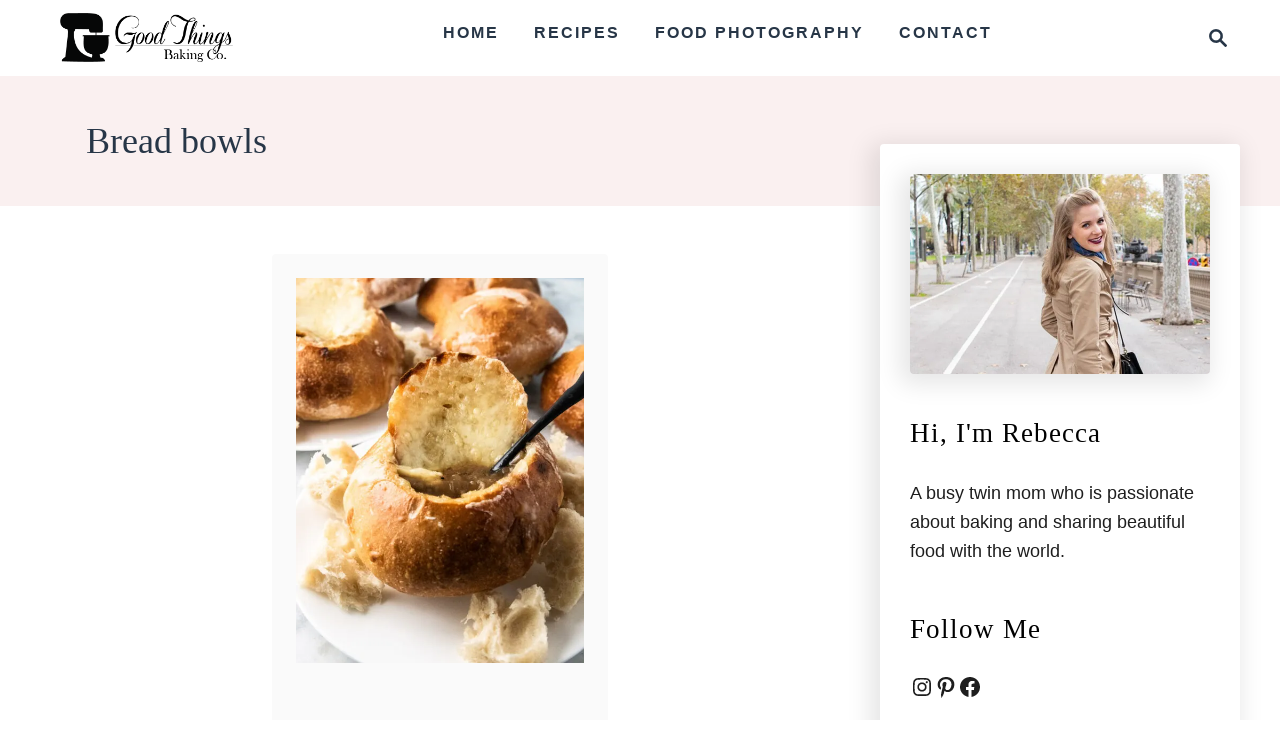

--- FILE ---
content_type: text/html; charset=utf-8
request_url: https://www.google.com/recaptcha/api2/aframe
body_size: 264
content:
<!DOCTYPE HTML><html><head><meta http-equiv="content-type" content="text/html; charset=UTF-8"></head><body><script nonce="ibeCc74RrpQlyorenL4PSg">/** Anti-fraud and anti-abuse applications only. See google.com/recaptcha */ try{var clients={'sodar':'https://pagead2.googlesyndication.com/pagead/sodar?'};window.addEventListener("message",function(a){try{if(a.source===window.parent){var b=JSON.parse(a.data);var c=clients[b['id']];if(c){var d=document.createElement('img');d.src=c+b['params']+'&rc='+(localStorage.getItem("rc::a")?sessionStorage.getItem("rc::b"):"");window.document.body.appendChild(d);sessionStorage.setItem("rc::e",parseInt(sessionStorage.getItem("rc::e")||0)+1);localStorage.setItem("rc::h",'1768828061227');}}}catch(b){}});window.parent.postMessage("_grecaptcha_ready", "*");}catch(b){}</script></body></html>